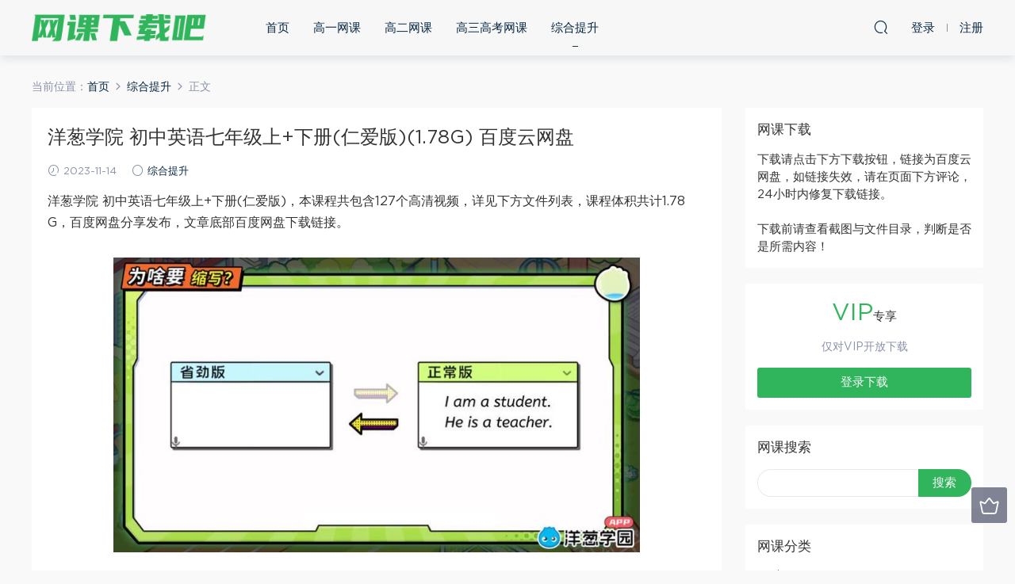

--- FILE ---
content_type: text/html; charset=UTF-8
request_url: https://www.zjfurniture.cn/8084.html
body_size: 13883
content:
<!DOCTYPE HTML>
<html itemscope="itemscope" itemtype="http://schema.org/WebPage">
<head>
<meta charset="UTF-8">
<meta http-equiv="X-UA-Compatible" content="IE=edge,chrome=1">
<meta name="viewport" content="width=device-width,minimum-scale=1.0,maximum-scale=1.0,user-scalable=no"/>
<meta name="apple-mobile-web-app-title" content="网课下载吧">
<meta http-equiv="Cache-Control" content="no-siteapp">
<title>洋葱学院 初中英语七年级上+下册(仁爱版)(1.78G) 百度云网盘 - 网课下载吧</title>
<meta name="keywords" content="七年级,初中英语,综合提升">
<meta name="description" content="洋葱学院 初中英语七年级上+下册(仁爱版)，本课程共包含127个高清视频，详见下方文件列表，课程体积共计1.78G，百度网盘分享发布，文章底部百度网盘下载链接。    文件目录：洋葱学院 初中英语七年级上+下册(仁爱版)(1.78G)   仁爱版-七年级上册 [1.24G] Unit1·Topic1 [113.06M] 1.同步词汇 [31.35M] 洋葱刷刷词 [31.35M] 七年级上第一单元词汇合辑.mp4 [31.35M] 2.">
<link rel="shortcut icon" href="">
<meta name='robots' content='max-image-preview:large' />
<link rel='dns-prefetch' href='//www.zjfurniture.cn' />
<link rel='stylesheet' id='wp-block-library-css' href='https://www.zjfurniture.cn/wp-includes/css/dist/block-library/style.min.css?ver=6.4.5' type='text/css' media='all' />
<style id='classic-theme-styles-inline-css' type='text/css'>
/*! This file is auto-generated */
.wp-block-button__link{color:#fff;background-color:#32373c;border-radius:9999px;box-shadow:none;text-decoration:none;padding:calc(.667em + 2px) calc(1.333em + 2px);font-size:1.125em}.wp-block-file__button{background:#32373c;color:#fff;text-decoration:none}
</style>
<style id='global-styles-inline-css' type='text/css'>
body{--wp--preset--color--black: #000000;--wp--preset--color--cyan-bluish-gray: #abb8c3;--wp--preset--color--white: #ffffff;--wp--preset--color--pale-pink: #f78da7;--wp--preset--color--vivid-red: #cf2e2e;--wp--preset--color--luminous-vivid-orange: #ff6900;--wp--preset--color--luminous-vivid-amber: #fcb900;--wp--preset--color--light-green-cyan: #7bdcb5;--wp--preset--color--vivid-green-cyan: #00d084;--wp--preset--color--pale-cyan-blue: #8ed1fc;--wp--preset--color--vivid-cyan-blue: #0693e3;--wp--preset--color--vivid-purple: #9b51e0;--wp--preset--gradient--vivid-cyan-blue-to-vivid-purple: linear-gradient(135deg,rgba(6,147,227,1) 0%,rgb(155,81,224) 100%);--wp--preset--gradient--light-green-cyan-to-vivid-green-cyan: linear-gradient(135deg,rgb(122,220,180) 0%,rgb(0,208,130) 100%);--wp--preset--gradient--luminous-vivid-amber-to-luminous-vivid-orange: linear-gradient(135deg,rgba(252,185,0,1) 0%,rgba(255,105,0,1) 100%);--wp--preset--gradient--luminous-vivid-orange-to-vivid-red: linear-gradient(135deg,rgba(255,105,0,1) 0%,rgb(207,46,46) 100%);--wp--preset--gradient--very-light-gray-to-cyan-bluish-gray: linear-gradient(135deg,rgb(238,238,238) 0%,rgb(169,184,195) 100%);--wp--preset--gradient--cool-to-warm-spectrum: linear-gradient(135deg,rgb(74,234,220) 0%,rgb(151,120,209) 20%,rgb(207,42,186) 40%,rgb(238,44,130) 60%,rgb(251,105,98) 80%,rgb(254,248,76) 100%);--wp--preset--gradient--blush-light-purple: linear-gradient(135deg,rgb(255,206,236) 0%,rgb(152,150,240) 100%);--wp--preset--gradient--blush-bordeaux: linear-gradient(135deg,rgb(254,205,165) 0%,rgb(254,45,45) 50%,rgb(107,0,62) 100%);--wp--preset--gradient--luminous-dusk: linear-gradient(135deg,rgb(255,203,112) 0%,rgb(199,81,192) 50%,rgb(65,88,208) 100%);--wp--preset--gradient--pale-ocean: linear-gradient(135deg,rgb(255,245,203) 0%,rgb(182,227,212) 50%,rgb(51,167,181) 100%);--wp--preset--gradient--electric-grass: linear-gradient(135deg,rgb(202,248,128) 0%,rgb(113,206,126) 100%);--wp--preset--gradient--midnight: linear-gradient(135deg,rgb(2,3,129) 0%,rgb(40,116,252) 100%);--wp--preset--font-size--small: 13px;--wp--preset--font-size--medium: 20px;--wp--preset--font-size--large: 36px;--wp--preset--font-size--x-large: 42px;--wp--preset--spacing--20: 0.44rem;--wp--preset--spacing--30: 0.67rem;--wp--preset--spacing--40: 1rem;--wp--preset--spacing--50: 1.5rem;--wp--preset--spacing--60: 2.25rem;--wp--preset--spacing--70: 3.38rem;--wp--preset--spacing--80: 5.06rem;--wp--preset--shadow--natural: 6px 6px 9px rgba(0, 0, 0, 0.2);--wp--preset--shadow--deep: 12px 12px 50px rgba(0, 0, 0, 0.4);--wp--preset--shadow--sharp: 6px 6px 0px rgba(0, 0, 0, 0.2);--wp--preset--shadow--outlined: 6px 6px 0px -3px rgba(255, 255, 255, 1), 6px 6px rgba(0, 0, 0, 1);--wp--preset--shadow--crisp: 6px 6px 0px rgba(0, 0, 0, 1);}:where(.is-layout-flex){gap: 0.5em;}:where(.is-layout-grid){gap: 0.5em;}body .is-layout-flow > .alignleft{float: left;margin-inline-start: 0;margin-inline-end: 2em;}body .is-layout-flow > .alignright{float: right;margin-inline-start: 2em;margin-inline-end: 0;}body .is-layout-flow > .aligncenter{margin-left: auto !important;margin-right: auto !important;}body .is-layout-constrained > .alignleft{float: left;margin-inline-start: 0;margin-inline-end: 2em;}body .is-layout-constrained > .alignright{float: right;margin-inline-start: 2em;margin-inline-end: 0;}body .is-layout-constrained > .aligncenter{margin-left: auto !important;margin-right: auto !important;}body .is-layout-constrained > :where(:not(.alignleft):not(.alignright):not(.alignfull)){max-width: var(--wp--style--global--content-size);margin-left: auto !important;margin-right: auto !important;}body .is-layout-constrained > .alignwide{max-width: var(--wp--style--global--wide-size);}body .is-layout-flex{display: flex;}body .is-layout-flex{flex-wrap: wrap;align-items: center;}body .is-layout-flex > *{margin: 0;}body .is-layout-grid{display: grid;}body .is-layout-grid > *{margin: 0;}:where(.wp-block-columns.is-layout-flex){gap: 2em;}:where(.wp-block-columns.is-layout-grid){gap: 2em;}:where(.wp-block-post-template.is-layout-flex){gap: 1.25em;}:where(.wp-block-post-template.is-layout-grid){gap: 1.25em;}.has-black-color{color: var(--wp--preset--color--black) !important;}.has-cyan-bluish-gray-color{color: var(--wp--preset--color--cyan-bluish-gray) !important;}.has-white-color{color: var(--wp--preset--color--white) !important;}.has-pale-pink-color{color: var(--wp--preset--color--pale-pink) !important;}.has-vivid-red-color{color: var(--wp--preset--color--vivid-red) !important;}.has-luminous-vivid-orange-color{color: var(--wp--preset--color--luminous-vivid-orange) !important;}.has-luminous-vivid-amber-color{color: var(--wp--preset--color--luminous-vivid-amber) !important;}.has-light-green-cyan-color{color: var(--wp--preset--color--light-green-cyan) !important;}.has-vivid-green-cyan-color{color: var(--wp--preset--color--vivid-green-cyan) !important;}.has-pale-cyan-blue-color{color: var(--wp--preset--color--pale-cyan-blue) !important;}.has-vivid-cyan-blue-color{color: var(--wp--preset--color--vivid-cyan-blue) !important;}.has-vivid-purple-color{color: var(--wp--preset--color--vivid-purple) !important;}.has-black-background-color{background-color: var(--wp--preset--color--black) !important;}.has-cyan-bluish-gray-background-color{background-color: var(--wp--preset--color--cyan-bluish-gray) !important;}.has-white-background-color{background-color: var(--wp--preset--color--white) !important;}.has-pale-pink-background-color{background-color: var(--wp--preset--color--pale-pink) !important;}.has-vivid-red-background-color{background-color: var(--wp--preset--color--vivid-red) !important;}.has-luminous-vivid-orange-background-color{background-color: var(--wp--preset--color--luminous-vivid-orange) !important;}.has-luminous-vivid-amber-background-color{background-color: var(--wp--preset--color--luminous-vivid-amber) !important;}.has-light-green-cyan-background-color{background-color: var(--wp--preset--color--light-green-cyan) !important;}.has-vivid-green-cyan-background-color{background-color: var(--wp--preset--color--vivid-green-cyan) !important;}.has-pale-cyan-blue-background-color{background-color: var(--wp--preset--color--pale-cyan-blue) !important;}.has-vivid-cyan-blue-background-color{background-color: var(--wp--preset--color--vivid-cyan-blue) !important;}.has-vivid-purple-background-color{background-color: var(--wp--preset--color--vivid-purple) !important;}.has-black-border-color{border-color: var(--wp--preset--color--black) !important;}.has-cyan-bluish-gray-border-color{border-color: var(--wp--preset--color--cyan-bluish-gray) !important;}.has-white-border-color{border-color: var(--wp--preset--color--white) !important;}.has-pale-pink-border-color{border-color: var(--wp--preset--color--pale-pink) !important;}.has-vivid-red-border-color{border-color: var(--wp--preset--color--vivid-red) !important;}.has-luminous-vivid-orange-border-color{border-color: var(--wp--preset--color--luminous-vivid-orange) !important;}.has-luminous-vivid-amber-border-color{border-color: var(--wp--preset--color--luminous-vivid-amber) !important;}.has-light-green-cyan-border-color{border-color: var(--wp--preset--color--light-green-cyan) !important;}.has-vivid-green-cyan-border-color{border-color: var(--wp--preset--color--vivid-green-cyan) !important;}.has-pale-cyan-blue-border-color{border-color: var(--wp--preset--color--pale-cyan-blue) !important;}.has-vivid-cyan-blue-border-color{border-color: var(--wp--preset--color--vivid-cyan-blue) !important;}.has-vivid-purple-border-color{border-color: var(--wp--preset--color--vivid-purple) !important;}.has-vivid-cyan-blue-to-vivid-purple-gradient-background{background: var(--wp--preset--gradient--vivid-cyan-blue-to-vivid-purple) !important;}.has-light-green-cyan-to-vivid-green-cyan-gradient-background{background: var(--wp--preset--gradient--light-green-cyan-to-vivid-green-cyan) !important;}.has-luminous-vivid-amber-to-luminous-vivid-orange-gradient-background{background: var(--wp--preset--gradient--luminous-vivid-amber-to-luminous-vivid-orange) !important;}.has-luminous-vivid-orange-to-vivid-red-gradient-background{background: var(--wp--preset--gradient--luminous-vivid-orange-to-vivid-red) !important;}.has-very-light-gray-to-cyan-bluish-gray-gradient-background{background: var(--wp--preset--gradient--very-light-gray-to-cyan-bluish-gray) !important;}.has-cool-to-warm-spectrum-gradient-background{background: var(--wp--preset--gradient--cool-to-warm-spectrum) !important;}.has-blush-light-purple-gradient-background{background: var(--wp--preset--gradient--blush-light-purple) !important;}.has-blush-bordeaux-gradient-background{background: var(--wp--preset--gradient--blush-bordeaux) !important;}.has-luminous-dusk-gradient-background{background: var(--wp--preset--gradient--luminous-dusk) !important;}.has-pale-ocean-gradient-background{background: var(--wp--preset--gradient--pale-ocean) !important;}.has-electric-grass-gradient-background{background: var(--wp--preset--gradient--electric-grass) !important;}.has-midnight-gradient-background{background: var(--wp--preset--gradient--midnight) !important;}.has-small-font-size{font-size: var(--wp--preset--font-size--small) !important;}.has-medium-font-size{font-size: var(--wp--preset--font-size--medium) !important;}.has-large-font-size{font-size: var(--wp--preset--font-size--large) !important;}.has-x-large-font-size{font-size: var(--wp--preset--font-size--x-large) !important;}
.wp-block-navigation a:where(:not(.wp-element-button)){color: inherit;}
:where(.wp-block-post-template.is-layout-flex){gap: 1.25em;}:where(.wp-block-post-template.is-layout-grid){gap: 1.25em;}
:where(.wp-block-columns.is-layout-flex){gap: 2em;}:where(.wp-block-columns.is-layout-grid){gap: 2em;}
.wp-block-pullquote{font-size: 1.5em;line-height: 1.6;}
</style>
<link rel='stylesheet' id='mobantu-libs-css' href='https://www.zjfurniture.cn/wp-content/themes/d/static/css/libs.css?ver=4.3' type='text/css' media='screen' />
<link rel='stylesheet' id='mobantu-base-css' href='https://www.zjfurniture.cn/wp-content/themes/d/static/css/base.css?ver=4.3' type='text/css' media='screen' />
<link rel='stylesheet' id='modown-style-css' href='https://www.zjfurniture.cn/wp-content/themes/d/style.css?ver=4.3' type='text/css' media='screen' />
<script type="text/javascript" src="https://www.zjfurniture.cn/wp-includes/js/jquery/jquery.min.js?ver=3.7.1" id="jquery-core-js"></script>
<script type="text/javascript" src="https://www.zjfurniture.cn/wp-includes/js/jquery/jquery-migrate.min.js?ver=3.4.1" id="jquery-migrate-js"></script>
<script type="text/javascript" src="https://www.zjfurniture.cn/wp-content/themes/d/module/ckplayer/ckplayer.js?ver=6.4.5" id="ckplayer-js"></script>
<link rel="canonical" href="https://www.zjfurniture.cn/8084.html" />
<link rel='shortlink' href='https://www.zjfurniture.cn/?p=8084' />
	<script>window._ERPHPDOWN = {"uri":"https://www.zjfurniture.cn/wp-content/plugins/erphpdown", "payment": "1", "author": "mobantu"}</script>
<!--[if lt IE 9]><script src="https://www.zjfurniture.cn/wp-content/themes/d/static/js/html5.min.js"></script><![endif]-->
<script>window._MBT = {uri: 'https://www.zjfurniture.cn/wp-content/themes/d', url:'https://www.zjfurniture.cn',usr: 'https://www.zjfurniture.cn/user', roll: [], admin_ajax: 'https://www.zjfurniture.cn/wp-admin/admin-ajax.php', erphpdown: 'https://www.zjfurniture.cn/wp-content/plugins/erphpdown/', image: '0.6316'}</script>
<style>
  .btn, .cat-nav li.current-menu-item a:after, .pagination ul > .active > a,.pagination ul > .active > span, .pagination-trigger a, .erphpdown-box .down, .widget-erphpdown .down, .erphpdown-box .vip a, .comt-submit, .btn-primary, .mocat .more a, .mocat h2:after, .filter a.active, .mocat h2 i,.mocat h2:after,.pagemenu li.current_page_item a, .banner .search-form .search-btn, .comt-submit, .banner-archive,.home-blogs h2 span:after,.vip-content h2 span:after,.vip-why h2 span:after,.pagination ul > .active > a,.pagination ul > .active > span,.charge .charge-header h1 span,.widget-erphpdown .price i, #erphpdown .erphpdown-buy, #erphpdown .erphpdown-down, #erphpdown .erphp-login-must, .erphpdown-box .erphpdown-down,.erphpdown-box .erphpdown-buy,.home-blogs .more a, .tagslist li .name:hover, .tagslist li:hover .name, .vip-why .items .item span,.widget_search input[type='submit'], .tougao-item .tougao-btn,.layui-layer-btn .layui-layer-btn0, #charge-form .item .prices label.active, .widget-bottom-search button, .mocats .moli ul li:first-child > i,.mocats .moli ul li:nth-child(2) > i,.mocats .moli ul li:nth-child(3) > i, .mocat .cfilter li a.active:after, .mocat .child li a.active:after{background-color:#30b55c !important;}
   a:hover, body.home .header:not(.scrolled) .nav-main > li > a:hover, body.home .header:not(.scrolled) .nav-right > li > a:hover, .nav-main > li > a:hover, .nav-right a:hover, .nav-main .sub-menu a:hover, .nav-right .sub-menu a:hover, .banner a:hover, .cat-nav li.current-menu-item a, .grids .grid h3 a:hover, .widget-tags .items a:hover, .sign-trans a, .widget-erphpdown .custom-metas .meta a, .charge .charge-header h1,.widget-erphpdown .price span, .erphpdown-box .price span, #erphpdown .erphpdown-price,.comments-title small,.archives h3,.readers a:hover,.usermenu li.active i, .rollbar a.fullscreen.active, .mocat .cfilter li a.active, .mocat .child li a.active{color:#30b55c;}
   .erphpdown-box, .comt-submit, .btn-primary,.grids .grid .cat:after,.lists .list .cat:after,.mocat .lists .grid .cat:after,.layui-layer-btn .layui-layer-btn0, #charge-form .item .prices label.active, .article-content h3{border-color:#30b55c !important;}  .header{background: #f7f7f7}
  .nav-main > li, .nav-main > li > a, .nav-right a{color:#062743;}
    @media (max-width: 768px){
    .nav-right .nav-button a {color: #062743;}
  }
  .logo{width:220px;}@media (max-width: 1024px){.logo, .logo a {width: 180px;height: 60px;}}</style></head>
<body class="post-template-default single single-post postid-8084 single-format-standard">
<header class="header">
  <div class="container clearfix">
  	    <div class="logo"><a style="background-image:url(https://www.zjfurniture.cn/img/logo.png)" href="https://www.zjfurniture.cn/" title="网课下载吧">网课下载吧</a></div>    <ul class="nav-main">
      <li id="menu-item-340" class="menu-item menu-item-type-post_type menu-item-object-page menu-item-home menu-item-340"><a href="https://www.zjfurniture.cn/">首页</a></li>
<li id="menu-item-342" class="menu-item menu-item-type-taxonomy menu-item-object-category menu-item-342"><a href="https://www.zjfurniture.cn/gaoyi">高一网课</a></li>
<li id="menu-item-343" class="menu-item menu-item-type-taxonomy menu-item-object-category menu-item-343"><a href="https://www.zjfurniture.cn/gaoer">高二网课</a></li>
<li id="menu-item-344" class="menu-item menu-item-type-taxonomy menu-item-object-category menu-item-344"><a href="https://www.zjfurniture.cn/gaokao">高三高考网课</a></li>
<li id="menu-item-345" class="menu-item menu-item-type-taxonomy menu-item-object-category current-post-ancestor current-menu-parent current-post-parent menu-item-345"><a href="https://www.zjfurniture.cn/tisheng">综合提升</a></li>
    </ul>
    <ul class="nav-right">
                  <li class="nav-search">
        <a href="javascript:;" class="search-loader" title="搜索"><i class="icon icon-search"></i></a>
      </li>
            <li class="nav-login no"><a href="https://www.zjfurniture.cn/8084.html" class="signin-loader"><i class="icon icon-user"></i><span>登录</span></a><b class="nav-line"></b><a href="https://www.zjfurniture.cn/8084.html?action=register" class="signup-loader"><span>注册</span></a></li>
            <li class="nav-button"><a href="javascript:;" class="nav-loader"><i class="icon icon-menu"></i></a></li>
    </ul>
  </div>
</header>
<div class="search-wrap">
  <div class="container">
    <form action="https://www.zjfurniture.cn/" class="search-form" method="get">
      <input autocomplete="off" class="search-input" name="s" placeholder="输入关键字回车" type="text">
      <i class="icon icon-close"></i>
    </form>
  </div>
</div><div class="main">
	<div class="container">
		<div class="breadcrumbs">当前位置：<span><a href="https://www.zjfurniture.cn/" itemprop="url"><span itemprop="title">首页</span></a></span> <span class="sep"><i class="dripicons dripicons-chevron-right"></i></span> <span><a href="https://www.zjfurniture.cn/tisheng" itemprop="url"><span itemprop="title">综合提升</span></a></span> <span class="sep"><i class="dripicons dripicons-chevron-right"></i></span> <span class="current">正文</span></div>		<div class="content-wrap">
	    	<div class="content">
	    			    			    			    		<article class="single-content">
		    		<header class="article-header">
		    			<h1 class="article-title">洋葱学院 初中英语七年级上+下册(仁爱版)(1.78G) 百度云网盘</h1>
		    			<div class="article-meta">
		    				<span class="item"><i class="icon icon-time"></i> 2023-11-14</span>		    				<span class="item"><i class="icon icon-circle"></i> <a href="https://www.zjfurniture.cn/tisheng">综合提升</a></span>
		    						    						    				<span class="item"></span>
		    			</div>
		    		</header>
		    		<div class="article-content">
		    					    			<p>洋葱学院 初中英语七年级上+下册(仁爱版)，本课程共包含127个高清视频，详见下方文件列表，课程体积共计1.78G，百度网盘分享发布，文章底部百度网盘下载链接。</p>
<p style="text-align: center;"><img decoding="async" alt="洋葱学院 初中英语七年级上+下册(仁爱版)(1.78G) 百度云网盘" src="/img/0631242373484101.jpg"  /></p>
<p style="text-align: center;"><img decoding="async" alt="洋葱学院 初中英语七年级上+下册(仁爱版)(1.78G) 百度云网盘" src="/img/3961311932099863.jpg"  /></p>
<h2>文件目录：洋葱学院 初中英语七年级上+下册(仁爱版)(1.78G)</h2>
<div class="file-tree">
<p><strong>仁爱版-七年级上册 [1.24G]</strong></p>
<p style="margin-left: 40px; ">Unit1·Topic1 [113.06M]</p>
<p style="margin-left: 80px; ">1.同步词汇 [31.35M]</p>
<p style="margin-left: 120px; ">洋葱刷刷词 [31.35M]</p>
<p style="margin-left: 160px; ">七年级上第一单元词汇合辑.mp4 [31.35M]</p>
<p style="margin-left: 80px; ">2.同步语法 [81.70M]</p>
<p style="margin-left: 120px; ">1.单元重点 [64.63M]</p>
<p style="margin-left: 160px; ">be动词的缩写.ts [13.39M]</p>
<p style="margin-left: 160px; ">be动词的形式（区分人称）.ts [13.96M]</p>
<p style="margin-left: 160px; ">be动词引导的肯、否、一疑.ts [11.06M]</p>
<p style="margin-left: 160px; ">问候、打招呼.ts [10.79M]</p>
<p style="margin-left: 160px; ">英语句子的种类.ts [15.42M]</p>
<p style="margin-left: 120px; ">2.语法拓展 [17.07M]</p>
<p style="margin-left: 160px; ">一般现在时的一致性.ts [17.07M]</p>
<p style="margin-left: 40px; ">Unit1·Topic2 [121.91M]</p>
<p style="margin-left: 80px; ">1.同步词汇 [31.35M]</p>
<p style="margin-left: 120px; ">洋葱刷刷词 [31.35M]</p>
<p style="margin-left: 160px; ">七年级上第一单元词汇合辑.ts [31.35M]</p>
<p style="margin-left: 80px; ">2.同步语法 [90.56M]</p>
<p style="margin-left: 120px; ">语法拓展 [90.56M]</p>
<p style="margin-left: 160px; ">百以内的基数词-上.ts [19.13M]</p>
<p style="margin-left: 160px; ">百以内的基数词-下.ts [16.59M]</p>
<p style="margin-left: 160px; ">百以上的基数词.ts [15.14M]</p>
<p style="margin-left: 160px; ">代词的本质.ts [12.32M]</p>
<p style="margin-left: 160px; ">名词的定义和分类.ts [14.72M]</p>
<p style="margin-left: 160px; ">人称代词的角色一致-上.ts [12.66M]</p>
<p style="margin-left: 40px; ">Unit1·Topic3 [149.64M]</p>
<p style="margin-left: 80px; ">1.同步词汇 [31.35M]</p>
<p style="margin-left: 120px; ">洋葱刷刷词 [31.35M]</p>
<p style="margin-left: 160px; ">七年级上第一单元词汇合辑.ts [31.35M]</p>
<p style="margin-left: 80px; ">2.同步语法 [118.29M]</p>
<p style="margin-left: 120px; ">单元重点 [34.10M]</p>
<p style="margin-left: 160px; ">基数词-百以内的表达法.ts [12.81M]</p>
<p style="margin-left: 160px; ">可数名词变复数（长视频）.ts [21.29M]</p>
<p style="margin-left: 120px; ">语法拓展 [84.19M]</p>
<p style="margin-left: 160px; ">泛指的表示.ts [12.65M]</p>
<p style="margin-left: 160px; ">人称代词的角色一致(上).mp4 [10.88M]</p>
<p style="margin-left: 160px; ">人称代词的角色一致-下.ts [4.74M]</p>
<p style="margin-left: 160px; ">特指的本质.ts [10.17M]</p>
<p style="margin-left: 160px; ">特指的应用-上.ts [12.93M]</p>
<p style="margin-left: 160px; ">特指的应用-下.ts [13.30M]</p>
<p style="margin-left: 160px; ">用a还是an.ts [19.51M]</p>
<p style="margin-left: 40px; ">Unit2·Topic1 [119.14M]</p>
<p style="margin-left: 80px; ">1.同步词汇 [20.92M]</p>
<p style="margin-left: 120px; ">洋葱刷刷词 [20.92M]</p>
<p style="margin-left: 160px; ">七年级上第二单元T1词汇合辑1.ts [6.15M]</p>
<p style="margin-left: 160px; ">七年级上第二单元T1词汇合辑2.ts [3.75M]</p>
<p style="margin-left: 160px; ">七年级上第二单元T1词汇合辑3.ts [3.42M]</p>
<p style="margin-left: 160px; ">七年级上第二单元T1词汇合辑4.ts [7.60M]</p>
<p style="margin-left: 80px; ">2.同步语法 [98.22M]</p>
<p style="margin-left: 120px; ">单元重点 [18.75M]</p>
<p style="margin-left: 160px; ">实义动词have的用法.ts [18.75M]</p>
<p style="margin-left: 120px; ">语法拓展 [79.47M]</p>
<p style="margin-left: 160px; ">迭代副词修饰形容词.ts [13.36M]</p>
<p style="margin-left: 160px; ">定义及分类.ts [15.34M]</p>
<p style="margin-left: 160px; ">形容词的定义.ts [17.56M]</p>
<p style="margin-left: 160px; ">形容词和副词的修饰关系.ts [17.55M]</p>
<p style="margin-left: 160px; ">用助动词构造否定句和疑问句.ts [15.66M]</p>
<p style="margin-left: 40px; ">Unit2·Topic2 [88.51M]</p>
<p style="margin-left: 80px; ">1.同步词汇 [22.85M]</p>
<p style="margin-left: 120px; ">洋葱刷刷词 [22.85M]</p>
<p style="margin-left: 160px; ">七年级上第二单元T2词汇合辑1.ts [5.07M]</p>
<p style="margin-left: 160px; ">七年级上第二单元T2词汇合辑2.ts [7.06M]</p>
<p style="margin-left: 160px; ">七年级上第二单元T2词汇合辑3.ts [7.09M]</p>
<p style="margin-left: 160px; ">七年级上第二单元T2词汇合辑4.ts [3.63M]</p>
<p style="margin-left: 80px; ">2.同步语法 [65.67M]</p>
<p style="margin-left: 120px; ">单元重点 [21.54M]</p>
<p style="margin-left: 160px; ">《what引导的特殊疑问句》.mp4 [21.54M]</p>
<p style="margin-left: 120px; ">语法拓展 [44.13M]</p>
<p style="margin-left: 160px; ">带连字符的复合数词.ts [15.29M]</p>
<p style="margin-left: 160px; ">分数的表示.ts [15.83M]</p>
<p style="margin-left: 160px; ">序数词.ts [13.01M]</p>
<p style="margin-left: 40px; ">Unit2·Topic3 [118.27M]</p>
<p style="margin-left: 80px; ">1.同步词汇 [12.15M]</p>
<p style="margin-left: 120px; ">洋葱刷刷词 [12.15M]</p>
<p style="margin-left: 160px; ">七年级上第二单元T3词汇合辑1.ts [5.51M]</p>
<p style="margin-left: 160px; ">七年级上第二单元T3词汇合辑2.ts [3.13M]</p>
<p style="margin-left: 160px; ">七年级上第二单元T3词汇合辑3.ts [3.51M]</p>
<p style="margin-left: 80px; ">2.同步语法 [106.12M]</p>
<p style="margin-left: 120px; ">单元重点 [65.14M]</p>
<p style="margin-left: 160px; ">名词所有格的基本用法.ts [23.85M]</p>
<p style="margin-left: 160px; ">名词所有格的特殊用法.ts [28.30M]</p>
<p style="margin-left: 160px; ">形容词性和名词性物主代词.ts [12.99M]</p>
<p style="margin-left: 120px; ">语法拓展 [40.98M]</p>
<p style="margin-left: 160px; ">两种物主代词.ts [14.80M]</p>
<p style="margin-left: 160px; ">属格的定义.ts [11.95M]</p>
<p style="margin-left: 160px; ">双重属格.ts [14.22M]</p>
<p style="margin-left: 40px; ">Unit3·Topic1 [165.09M]</p>
<p style="margin-left: 80px; ">1 同步词汇 [26.86M]</p>
<p style="margin-left: 120px; ">洋葱刷刷词 [26.86M]</p>
<p style="margin-left: 160px; ">七上第三单元T1词汇合辑1.ts [13.98M]</p>
<p style="margin-left: 160px; ">七上第三单元T1词汇合辑2.ts [12.88M]</p>
<p style="margin-left: 80px; ">2 同步语法 [138.23M]</p>
<p style="margin-left: 120px; ">单元重点 [13.80M]</p>
<p style="margin-left: 160px; ">人称代词主格和宾格.ts [13.80M]</p>
<p style="margin-left: 120px; ">语法拓展 [124.43M]</p>
<p style="margin-left: 160px; ">代替刚提过的东西-上.ts [10.18M]</p>
<p style="margin-left: 160px; ">代替刚提过的东西-下.ts [14.76M]</p>
<p style="margin-left: 160px; ">单数vs复数.ts [9.82M]</p>
<p style="margin-left: 160px; ">规则的复数变形-上.ts [20.08M]</p>
<p style="margin-left: 160px; ">规则的复数变形-下.ts [11.65M]</p>
<p style="margin-left: 160px; ">规则的复数变形-中.ts [14.79M]</p>
<p style="margin-left: 160px; ">可数vs不可数.ts [19.47M]</p>
<p style="margin-left: 160px; ">人称代词的角色一致(下).mp4 [4.03M]</p>
<p style="margin-left: 160px; ">三单为啥这么变.ts [19.64M]</p>
<p style="margin-left: 40px; ">Unit3·Topic2 [122.54M]</p>
<p style="margin-left: 80px; ">同步语法 [122.54M]</p>
<p style="margin-left: 120px; ">单元重点 [21.33M]</p>
<p style="margin-left: 160px; ">《特殊疑问句总复习》.mp4 [21.33M]</p>
<p style="margin-left: 120px; ">语法拓展 [101.21M]</p>
<p style="margin-left: 160px; ">不规则的复数变形.ts [13.94M]</p>
<p style="margin-left: 160px; ">单复数的疑难杂症.ts [15.85M]</p>
<p style="margin-left: 160px; ">动词的否定形式.ts [13.72M]</p>
<p style="margin-left: 160px; ">否定形式易错点.ts [9.51M]</p>
<p style="margin-left: 160px; ">构造一般疑问句-上.ts [10.55M]</p>
<p style="margin-left: 160px; ">构造一般疑问句-下.ts [16.08M]</p>
<p style="margin-left: 160px; ">构造一般疑问句-中.ts [9.03M]</p>
<p style="margin-left: 160px; ">一般疑问句的回答.ts [12.54M]</p>
<p style="margin-left: 40px; ">Unit3·Topic3 [62.54M]</p>
<p style="margin-left: 80px; ">同步语法 [62.54M]</p>
<p style="margin-left: 120px; ">语法拓展 [62.54M]</p>
<p style="margin-left: 160px; ">对名词表语提问的特殊疑问句.ts [13.95M]</p>
<p style="margin-left: 160px; ">对主语和宾语提问.ts [19.53M]</p>
<p style="margin-left: 160px; ">疑问句背后到底跟什么.ts [19.02M]</p>
<p style="margin-left: 160px; ">疑问句背后的句法核心.ts [10.05M]</p>
<p style="margin-left: 40px; ">Unit4·Topic1 [57.51M]</p>
<p style="margin-left: 80px; ">同步语法 [57.51M]</p>
<p style="margin-left: 120px; ">语法拓展 [57.51M]</p>
<p style="margin-left: 160px; ">some vs any.ts [14.47M]</p>
<p style="margin-left: 160px; ">数词：百以内的基数词（上）.mp4 [16.21M]</p>
<p style="margin-left: 160px; ">数词：百以内的基数词（下）.mp4 [13.97M]</p>
<p style="margin-left: 160px; ">数词：百以上的基数词.mp4 [12.85M]</p>
<p style="margin-left: 40px; ">Unit4·Topic2 [90.01M]</p>
<p style="margin-left: 80px; ">同步语法 [90.01M]</p>
<p style="margin-left: 120px; ">单元重点 [16.51M]</p>
<p style="margin-left: 160px; ">实义动词like的用法.ts [16.51M]</p>
<p style="margin-left: 120px; ">语法拓展 [73.50M]</p>
<p style="margin-left: 160px; ">反义疑问句 各式各样的前否后肯.ts [12.48M]</p>
<p style="margin-left: 160px; ">反义疑问句 情态动词的对应-上.ts [13.20M]</p>
<p style="margin-left: 160px; ">反义疑问句 情态动词的对应-下.ts [11.66M]</p>
<p style="margin-left: 160px; ">反义疑问句 主语的对应.ts [17.92M]</p>
<p style="margin-left: 160px; ">反义疑问句的功能和形式.ts [18.24M]</p>
<p style="margin-left: 40px; ">Unit4·Topic3 [59.04M]</p>
<p style="margin-left: 80px; ">同步语法 [59.04M]</p>
<p style="margin-left: 120px; ">语法拓展 [59.04M]</p>
<p style="margin-left: 160px; ">反义疑问句 复合句和反义疑问句-上.ts [15.68M]</p>
<p style="margin-left: 160px; ">反义疑问句 复合句和反义疑问句-下.ts [16.37M]</p>
<p style="margin-left: 160px; ">介词表时间.ts [15.17M]</p>
<p style="margin-left: 160px; ">介词表时间段.ts [11.83M]</p>
<p><strong>仁爱版-七年级下册 [559.02M]</strong></p>
<p style="margin-left: 40px; ">Unit5·Topic1 [40.22M]</p>
<p style="margin-left: 80px; ">同步语法 [40.22M]</p>
<p style="margin-left: 120px; ">单元重点 [27.14M]</p>
<p style="margin-left: 160px; ">how long-often-soon引导的特殊疑问句.ts [15.62M]</p>
<p style="margin-left: 160px; ">频度副词.ts [11.53M]</p>
<p style="margin-left: 120px; ">语法拓展 [13.08M]</p>
<p style="margin-left: 160px; ">介词表出行方式.ts [13.08M]</p>
<p style="margin-left: 40px; ">Unit5·Topic2 [33.31M]</p>
<p style="margin-left: 80px; ">同步语法 [33.31M]</p>
<p style="margin-left: 120px; ">语法拓展 [33.31M]</p>
<p style="margin-left: 160px; ">构造现在进行时态.ts [14.64M]</p>
<p style="margin-left: 160px; ">现在进行时态.ts [18.67M]</p>
<p style="margin-left: 40px; ">Unit5·Topic3 [23.21M]</p>
<p style="margin-left: 80px; ">同步语法 [23.21M]</p>
<p style="margin-left: 120px; ">语法拓展 [23.21M]</p>
<p style="margin-left: 160px; ">不能用进行时态的动词.ts [11.26M]</p>
<p style="margin-left: 160px; ">瞬间动词借进行表将来.ts [11.95M]</p>
<p style="margin-left: 40px; ">Unit6·Topic1 [64.97M]</p>
<p style="margin-left: 80px; ">同步语法 [64.97M]</p>
<p style="margin-left: 120px; ">语法拓展 [64.97M]</p>
<p style="margin-left: 160px; ">of的易错点.ts [12.52M]</p>
<p style="margin-left: 160px; ">介词表地点.ts [22.69M]</p>
<p style="margin-left: 160px; ">介词表相对位置-上.ts [12.00M]</p>
<p style="margin-left: 160px; ">介词表相对位置-中.ts [17.76M]</p>
<p style="margin-left: 40px; ">Unit6·Topic2 [15.46M]</p>
<p style="margin-left: 80px; ">同步语法 [15.46M]</p>
<p style="margin-left: 120px; ">语法拓展 [15.46M]</p>
<p style="margin-left: 160px; ">There be的秘密.ts [15.46M]</p>
<p style="margin-left: 40px; ">Unit6·Topic3 [83.55M]</p>
<p style="margin-left: 80px; ">同步语法 [83.55M]</p>
<p style="margin-left: 120px; ">单元重点 [19.26M]</p>
<p style="margin-left: 160px; ">常见方位介词.ts [19.26M]</p>
<p style="margin-left: 120px; ">语法拓展 [64.29M]</p>
<p style="margin-left: 160px; ">介词表相对位置-下.ts [13.27M]</p>
<p style="margin-left: 160px; ">介词表移动方向.ts [22.42M]</p>
<p style="margin-left: 160px; ">祈使句的结构特点.ts [15.81M]</p>
<p style="margin-left: 160px; ">祈使句的重点.ts [12.79M]</p>
<p style="margin-left: 40px; ">Unit7·Topic1 [93.66M]</p>
<p style="margin-left: 80px; ">同步语法 [93.66M]</p>
<p style="margin-left: 120px; ">单元重点 [12.26M]</p>
<p style="margin-left: 160px; ">认识数词-基数词和序数词.ts [12.26M]</p>
<p style="margin-left: 120px; ">语法拓展 [81.40M]</p>
<p style="margin-left: 160px; ">构造一般过去时态.ts [18.13M]</p>
<p style="margin-left: 160px; ">数词：带连字符的复合数词.mp4 [12.99M]</p>
<p style="margin-left: 160px; ">数词：分数的表示.mp4 [13.47M]</p>
<p style="margin-left: 160px; ">序数词.mp4 [10.96M]</p>
<p style="margin-left: 160px; ">一般过去时：上下文语境.ts [9.24M]</p>
<p style="margin-left: 160px; ">一般过去时的一致性.ts [16.60M]</p>
<p style="margin-left: 40px; ">Unit7·Topic2 [13.51M]</p>
<p style="margin-left: 80px; ">同步语法 [13.51M]</p>
<p style="margin-left: 120px; ">语法拓展 [13.51M]</p>
<p style="margin-left: 160px; ">情态助动词-表能力.ts [13.51M]</p>
<p style="margin-left: 40px; ">Unit7·Topic3 [88.19M]</p>
<p style="margin-left: 80px; ">同步语法 [88.19M]</p>
<p style="margin-left: 120px; ">单元重点 [14.52M]</p>
<p style="margin-left: 160px; ">一般过去时的变化规则.ts [14.52M]</p>
<p style="margin-left: 120px; ">语法拓展 [73.67M]</p>
<p style="margin-left: 160px; ">不规则过去式的三大规则.ts [16.99M]</p>
<p style="margin-left: 160px; ">不规则过去式中有规则.ts [14.35M]</p>
<p style="margin-left: 160px; ">加-d-调整的规律.ts [20.68M]</p>
<p style="margin-left: 160px; ">元音替换.ts [21.65M]</p>
<p style="margin-left: 40px; ">Unit8·Topic1 [15.35M]</p>
<p style="margin-left: 80px; ">同步语法 [15.35M]</p>
<p style="margin-left: 120px; ">语法拓展 [15.35M]</p>
<p style="margin-left: 160px; ">并列关系与and.ts [15.35M]</p>
<p style="margin-left: 40px; ">Unit8·Topic2 [63.41M]</p>
<p style="margin-left: 80px; ">同步语法 [63.41M]</p>
<p style="margin-left: 120px; ">语法拓展 [63.41M]</p>
<p style="margin-left: 160px; ">how开头的疑问词组.ts [17.78M]</p>
<p style="margin-left: 160px; ">对定语提问的特殊疑问句.ts [13.25M]</p>
<p style="margin-left: 160px; ">对形容词表语提问的特殊疑问句.ts [17.39M]</p>
<p style="margin-left: 160px; ">如何对状语提问-上.ts [14.98M]</p>
<p style="margin-left: 40px; ">Unit8·Topic3 [24.19M]</p>
<p style="margin-left: 80px; ">同步语法 [24.19M]</p>
<p style="margin-left: 120px; ">单元重点 [24.19M]</p>
<p style="margin-left: 160px; ">how long-often-soon引导的特殊疑问句.mp4 [13.89M]</p>
<p style="margin-left: 160px; ">频度副词.mp4 [10.30M]</p>
</div>
<h2>网盘下载：</h2>
<p>如下载链接失效，请在页面下方评论，24小时内修复下载链接。</p>
<div class="erphpdown" id="erphpdown">抱歉，此资源仅限VIP下载，请先<a href="https://www.zjfurniture.cn/login/" target="_blank" class="erphp-login-must">登录</a></div>		    					    			<style>.erphpdown-box{display:block;}</style><div class="erphpdown-box"><div class="item price"><t>下载价格：</t><span>VIP专享</span></div><div class="item vip vip-only">此资源仅对VIP开放下载</div><a href="javascript:;" class="down signin-loader">登录下载</a></div>		    			<div class="jjhelp">下载前请查看文件目录，所下载内容保证与文件目录内容一致，如有疑问请 <a href="/help" target="_blank" rel="nofollow">点击使用帮助</a></div>
		            </div>
		    		
		            <div class="article-tags"><a href="https://www.zjfurniture.cn/tag/%e4%b8%83%e5%b9%b4%e7%ba%a7" rel="tag">七年级</a><a href="https://www.zjfurniture.cn/tag/%e5%88%9d%e4%b8%ad%e8%8b%b1%e8%af%ad" rel="tag">初中英语</a></div>		            <div class="clearfix">
		            		            	<div class="article-act">
		            			            			            			            		<a href="javascript:;" class="article-zan" data-id="8084" title="赞"><i class="icon icon-zan"></i> <span>0</span></a>
		            							</div>
										<div class="article-shares"><b>分享到：</b>
				        <a href="javascript:;" data-url="https://www.zjfurniture.cn/8084.html" class="share-weixin" title="分享到微信"><i class="icon icon-weixin"></i></a><a data-share="qzone" class="share-qzone" title="分享到QQ空间"><i class="icon icon-qzone"></i></a><a data-share="weibo" class="share-tsina" title="分享到新浪微博"><i class="icon icon-weibo"></i></a><a data-share="qq" class="share-sqq" title="分享到QQ好友"><i class="icon icon-qq"></i></a><a data-share="douban" class="share-douban" title="分享到豆瓣网"><i class="icon icon-douban"></i></a>
				    </div>					</div>
	            </article>
	            	            	            <nav class="article-nav">
	                <span class="article-nav-prev">上一篇<br><a href="https://www.zjfurniture.cn/8082.html" rel="prev">5096 中考冲刺月系列之五月填报志愿与体育考试(1.05G) 百度云网盘</a></span>
	                <span class="article-nav-next">下一篇<br><a href="https://www.zjfurniture.cn/8086.html" rel="next">乐学高考 于冲 高一物理系统班(寒假)(3.34G) 百度云网盘</a></span>
	            </nav>
	            	            	            <div class="single-related"><h3 class="related-title">猜你喜欢</h3><div class="grids clearfix"><div class="post grid">
  <div class="img"><a href="https://www.zjfurniture.cn/8240.html" title="芝麻学社麻豆动漫语文一年级（下）语文动画（35课高清视频）(3.73G) 百度云网盘" target="" rel="bookmark">
    <img src="https://www.zjfurniture.cn/img/9451497415832941.jpg" class="thumb" alt="芝麻学社麻豆动漫语文一年级（下）语文动画（35课高清视频）(3.73G) 百度云网盘">
  </a></div>
  <a href="https://www.zjfurniture.cn/tisheng" class="cat">综合提升</a>  <h3 itemprop="name headline"><a itemprop="url" rel="bookmark" href="https://www.zjfurniture.cn/8240.html" title="芝麻学社麻豆动漫语文一年级（下）语文动画（35课高清视频）(3.73G) 百度云网盘" target="">芝麻学社麻豆动漫语文一年级（下）语文动画（35课高清视频）(3.73G) 百度云网盘</a></h3>
    <div class="grid-meta">
    <span class="time"><i class="icon icon-time"></i> 2023-12-04</span><span class="price"><span class="vip-tag"><i>VIP</i></span></span>  </div>
  </div><div class="post grid">
  <div class="img"><a href="https://www.zjfurniture.cn/8239.html" title="昆虫记有声阅读mp3(281.21M) 百度云网盘" target="" rel="bookmark">
    <img src="https://www.zjfurniture.cn/wp-content/themes/d/static/img/thumbnail.png" class="thumb" alt="昆虫记有声阅读mp3(281.21M) 百度云网盘">
  </a></div>
  <a href="https://www.zjfurniture.cn/tisheng" class="cat">综合提升</a>  <h3 itemprop="name headline"><a itemprop="url" rel="bookmark" href="https://www.zjfurniture.cn/8239.html" title="昆虫记有声阅读mp3(281.21M) 百度云网盘" target="">昆虫记有声阅读mp3(281.21M) 百度云网盘</a></h3>
    <div class="grid-meta">
    <span class="time"><i class="icon icon-time"></i> 2023-12-04</span><span class="price"><span class="vip-tag"><i>VIP</i></span></span>  </div>
  </div><div class="post grid">
  <div class="img"><a href="https://www.zjfurniture.cn/8237.html" title="人教部编版黄鹤八年级语文上下册必背古诗词讲解视频课程(1.94G) 百度云网盘" target="" rel="bookmark">
    <img src="https://www.zjfurniture.cn/img/5581072608302741.jpg" class="thumb" alt="人教部编版黄鹤八年级语文上下册必背古诗词讲解视频课程(1.94G) 百度云网盘">
  </a></div>
  <a href="https://www.zjfurniture.cn/tisheng" class="cat">综合提升</a>  <h3 itemprop="name headline"><a itemprop="url" rel="bookmark" href="https://www.zjfurniture.cn/8237.html" title="人教部编版黄鹤八年级语文上下册必背古诗词讲解视频课程(1.94G) 百度云网盘" target="">人教部编版黄鹤八年级语文上下册必背古诗词讲解视频课程(1.94G) 百度云网盘</a></h3>
    <div class="grid-meta">
    <span class="time"><i class="icon icon-time"></i> 2023-12-03</span><span class="price"><span class="vip-tag"><i>VIP</i></span></span>  </div>
  </div><div class="post grid">
  <div class="img"><a href="https://www.zjfurniture.cn/8235.html" title="学而思2015年秋季初一上学期语文目标满分班（沪教版）[19讲王帆(2.80G) 百度云网盘" target="" rel="bookmark">
    <img src="https://www.zjfurniture.cn/img/9181890352690471.jpg" class="thumb" alt="学而思2015年秋季初一上学期语文目标满分班（沪教版）[19讲王帆(2.80G) 百度云网盘">
  </a></div>
  <a href="https://www.zjfurniture.cn/tisheng" class="cat">综合提升</a>  <h3 itemprop="name headline"><a itemprop="url" rel="bookmark" href="https://www.zjfurniture.cn/8235.html" title="学而思2015年秋季初一上学期语文目标满分班（沪教版）[19讲王帆(2.80G) 百度云网盘" target="">学而思2015年秋季初一上学期语文目标满分班（沪教版）[19讲王帆(2.80G) 百度云网盘</a></h3>
    <div class="grid-meta">
    <span class="time"><i class="icon icon-time"></i> 2023-12-03</span><span class="price"><span class="vip-tag"><i>VIP</i></span></span>  </div>
  </div><div class="post grid">
  <div class="img"><a href="https://www.zjfurniture.cn/8231.html" title="新东方乐学东方2022春季初中语文专项班（文言文）（完结）（4.29G高清视频）(4.29G) 百度云网盘" target="" rel="bookmark">
    <img src="https://www.zjfurniture.cn/img/5529129352878761.jpg" class="thumb" alt="新东方乐学东方2022春季初中语文专项班（文言文）（完结）（4.29G高清视频）(4.29G) 百度云网盘">
  </a></div>
  <a href="https://www.zjfurniture.cn/tisheng" class="cat">综合提升</a>  <h3 itemprop="name headline"><a itemprop="url" rel="bookmark" href="https://www.zjfurniture.cn/8231.html" title="新东方乐学东方2022春季初中语文专项班（文言文）（完结）（4.29G高清视频）(4.29G) 百度云网盘" target="">新东方乐学东方2022春季初中语文专项班（文言文）（完结）（4.29G高清视频）(4.29G) 百度云网盘</a></h3>
    <div class="grid-meta">
    <span class="time"><i class="icon icon-time"></i> 2023-12-02</span><span class="price"><span class="vip-tag"><i>VIP</i></span></span>  </div>
  </div><div class="post grid">
  <div class="img"><a href="https://www.zjfurniture.cn/8229.html" title="初中物理八年级上+下册(苏科版) 洋葱学院(6.06G) 百度云网盘" target="" rel="bookmark">
    <img src="https://www.zjfurniture.cn/img/5650362440020121.jpg" class="thumb" alt="初中物理八年级上+下册(苏科版) 洋葱学院(6.06G) 百度云网盘">
  </a></div>
  <a href="https://www.zjfurniture.cn/tisheng" class="cat">综合提升</a>  <h3 itemprop="name headline"><a itemprop="url" rel="bookmark" href="https://www.zjfurniture.cn/8229.html" title="初中物理八年级上+下册(苏科版) 洋葱学院(6.06G) 百度云网盘" target="">初中物理八年级上+下册(苏科版) 洋葱学院(6.06G) 百度云网盘</a></h3>
    <div class="grid-meta">
    <span class="time"><i class="icon icon-time"></i> 2023-12-02</span><span class="price"><span class="vip-tag"><i>VIP</i></span></span>  </div>
  </div></div></div>	            <div class="single-comment">
	<h3 class="comments-title" id="comments">
		评论<small>0</small>
	</h3>
	<div id="respond" class="comments-respond no_webshot">
				
		<form action="https://www.zjfurniture.cn/wp-comments-post.php" method="post" id="commentform">
			<div class="comt">
				<div class="comt-title">
					<img src="https://www.zjfurniture.cn/wp-content/themes/d/static/img/avatar.png" class="avatar avatar-50 photo" width="50" height="50" />					<p><a id="cancel-comment-reply-link" href="javascript:;">取消</a></p>
				</div>
				<div class="comt-box">
					<textarea placeholder="" class="comt-area" name="comment" id="comment" cols="100%" rows="3" tabindex="1" onkeydown="if(event.ctrlKey&amp;&amp;event.keyCode==13){document.getElementById('submit').click();return false};"></textarea>
				</div>
				<div class="comt-ctrl">
					<a class="comt-add-btn" href="javascript:;" id="addsmile"><i class="icon icon-smile"></i></a>
					<div class="smile"> <div class="clearfix"> <a href="javascript:grin(':razz:')"><img src="https://www.zjfurniture.cn/wp-content/themes/d/static/img/smilies/razz.png" alt="" class="d-block"></a><a href="javascript:grin(':evil:')"><img src="https://www.zjfurniture.cn/wp-content/themes/d/static/img/smilies/evil.png" alt="" class="d-block"></a><a href="javascript:grin(':exclaim:')"><img src="https://www.zjfurniture.cn/wp-content/themes/d/static/img/smilies/exclaim.png" alt="" class="d-block"></a><a href="javascript:grin(':smile:')"><img src="https://www.zjfurniture.cn/wp-content/themes/d/static/img/smilies/smile.png" alt="" class="d-block"></a><a href="javascript:grin(':redface:')"><img src="https://www.zjfurniture.cn/wp-content/themes/d/static/img/smilies/redface.png" alt="" class="d-block"></a><a href="javascript:grin(':biggrin:')"><img src="https://www.zjfurniture.cn/wp-content/themes/d/static/img/smilies/biggrin.png" alt="" class="d-block"></a><a href="javascript:grin(':eek:')"><img src="https://www.zjfurniture.cn/wp-content/themes/d/static/img/smilies/eek.png" alt="" class="d-block"></a><a href="javascript:grin(':confused:')"><img src="https://www.zjfurniture.cn/wp-content/themes/d/static/img/smilies/confused.png" alt="" class="d-block"></a><a href="javascript:grin(':idea:')"><img src="https://www.zjfurniture.cn/wp-content/themes/d/static/img/smilies/idea.png" alt="" class="d-block"></a><a href="javascript:grin(':lol:')"><img src="https://www.zjfurniture.cn/wp-content/themes/d/static/img/smilies/lol.png" alt="" class="d-block"></a><a href="javascript:grin(':mad:')"><img src="https://www.zjfurniture.cn/wp-content/themes/d/static/img/smilies/mad.png" alt="" class="d-block"></a><a href="javascript:grin(':twisted:')"><img src="https://www.zjfurniture.cn/wp-content/themes/d/static/img/smilies/twisted.png" alt="" class="d-block"></a><a href="javascript:grin(':rolleyes:')"><img src="https://www.zjfurniture.cn/wp-content/themes/d/static/img/smilies/rolleyes.png" alt="" class="d-block"></a><a href="javascript:grin(':wink:')"><img src="https://www.zjfurniture.cn/wp-content/themes/d/static/img/smilies/wink.png" alt="" class="d-block"></a><a href="javascript:grin(':cool:')"><img src="https://www.zjfurniture.cn/wp-content/themes/d/static/img/smilies/cool.png" alt="" class="d-block"></a><a href="javascript:grin(':arrow:')"><img src="https://www.zjfurniture.cn/wp-content/themes/d/static/img/smilies/arrow.png" alt="" class="d-block"></a><a href="javascript:grin(':neutral:')"><img src="https://www.zjfurniture.cn/wp-content/themes/d/static/img/smilies/neutral.png" alt="" class="d-block"></a><a href="javascript:grin(':cry:')"><img src="https://www.zjfurniture.cn/wp-content/themes/d/static/img/smilies/cry.png" alt="" class="d-block"></a><a href="javascript:grin(':mrgreen:')"><img src="https://www.zjfurniture.cn/wp-content/themes/d/static/img/smilies/mrgreen.png" alt="" class="d-block"></a><a href="javascript:grin(':drooling:')"><img src="https://www.zjfurniture.cn/wp-content/themes/d/static/img/smilies/drooling.png" alt="" class="d-block"></a><a href="javascript:grin(':persevering:')"><img src="https://www.zjfurniture.cn/wp-content/themes/d/static/img/smilies/persevering.png" alt="" class="d-block"></a> </div> </div>
					<div class="comt-tips"><input type='hidden' name='comment_post_ID' value='8084' id='comment_post_ID' />
<input type='hidden' name='comment_parent' id='comment_parent' value='0' />
<p style="display: none;"><input type="hidden" id="akismet_comment_nonce" name="akismet_comment_nonce" value="d94725425a" /></p><p style="display: none;"><input type="hidden" id="ak_js" name="ak_js" value="184"/></p></div>
					<button class="comt-submit" type="submit" name="submit" id="submit" tabindex="5">提交评论</button>
				</div>

															<div class="comt-comterinfo" id="comment-author-info" >
							<ul>
								<li><input class="ipt" type="text" name="author" id="author" value="" tabindex="2" placeholder="昵称">昵称 (必填)</li>
								<li><input class="ipt" type="text" name="email" id="email" value="" tabindex="3" placeholder="邮箱">邮箱 (必填)</li>
								<li><input class="ipt" type="text" name="url" id="url" value="" tabindex="4" placeholder="网址">网址</li>
							</ul>
						</div>
												</div>

		</form>
			</div>
	</div>



	            	    	</div>
	    </div>
		<aside class="sidebar">
	<div class="theiaStickySidebar">
	<div class="widget_text widget widget_custom_html"><h3>网课下载</h3><div class="textwidget custom-html-widget">下载请点击下方下载按钮，链接为百度云网盘，如链接失效，请在页面下方评论，24小时内修复下载链接。
<br/><br/>
下载前请查看截图与文件目录，判断是否是所需内容！</div></div><div class="widget widget-erphpdown"><div class="item price"><span>VIP</span>专享</div><div class="item vip vip-only">仅对VIP开放下载</div><a href="javascript:;" class="down signin-loader">登录下载</a></div>
	<div class="widget widget_search"><h3>网课搜索</h3><form role="search" method="get" id="searchform" class="searchform" action="https://www.zjfurniture.cn/">
				<div>
					<label class="screen-reader-text" for="s">搜索：</label>
					<input type="text" value="" name="s" id="s" />
					<input type="submit" id="searchsubmit" value="搜索" />
				</div>
			</form></div><div class="widget widget_categories"><h3>网课分类</h3>
			<ul>
					<li class="cat-item cat-item-40"><a href="https://www.zjfurniture.cn/gaoyi">高一网课</a>
</li>
	<li class="cat-item cat-item-41"><a href="https://www.zjfurniture.cn/gaoer">高二网课</a>
</li>
	<li class="cat-item cat-item-38"><a href="https://www.zjfurniture.cn/gaokao">高三高考网课</a>
</li>
	<li class="cat-item cat-item-1"><a href="https://www.zjfurniture.cn/tisheng">综合提升</a>
</li>
			</ul>

			</div><div class="widget widget-postlist"><h3>最新文章</h3><ul class="clearfix">        <li>
          		            <h4><a href="https://www.zjfurniture.cn/9641.html" target="" title="2023高三作业帮数学刘天麒A班二轮春季班(1.90G) 百度云网盘">2023高三作业帮数学刘天麒A班二轮春季班(1.90G) 百度云网盘</a></h4>
          <p class="meta">
          	<span class="time">2024-03-10</span>          	          	<span class="price"><i class="icon icon-vip-card"></i></span>          </p>
                  </li>
		        <li>
          		            <h4><a href="https://www.zjfurniture.cn/9637.html" target="" title="2023高二乐学数学王嘉庆寒假班(2.16G) 百度云网盘">2023高二乐学数学王嘉庆寒假班(2.16G) 百度云网盘</a></h4>
          <p class="meta">
          	<span class="time">2024-03-10</span>          	          	<span class="price"><i class="icon icon-vip-card"></i></span>          </p>
                  </li>
		        <li>
          		            <h4><a href="https://www.zjfurniture.cn/9635.html" target="" title="2023高二作业帮政治周峤矞寒假班(3.87G) 百度云网盘">2023高二作业帮政治周峤矞寒假班(3.87G) 百度云网盘</a></h4>
          <p class="meta">
          	<span class="time">2024-03-10</span>          	          	<span class="price"><i class="icon icon-vip-card"></i></span>          </p>
                  </li>
		        <li>
          		            <h4><a href="https://www.zjfurniture.cn/9633.html" target="" title="2023高三B站黄夫人高考物理寒春二轮复习(40.97G) 百度云网盘">2023高三B站黄夫人高考物理寒春二轮复习(40.97G) 百度云网盘</a></h4>
          <p class="meta">
          	<span class="time">2024-03-10</span>          	          	<span class="price"><i class="icon icon-vip-card"></i></span>          </p>
                  </li>
		        <li>
          		            <h4><a href="https://www.zjfurniture.cn/9631.html" target="" title="2023高三作业帮英语李播恩【一轮出击】三大从句综合练习(205.07M) 百度云网盘">2023高三作业帮英语李播恩【一轮出击】三大从句综合练习(205.07M) 百度云网盘</a></h4>
          <p class="meta">
          	<span class="time">2024-03-10</span>          	          	<span class="price"><i class="icon icon-vip-card"></i></span>          </p>
                  </li>
		        <li>
          		            <h4><a href="https://www.zjfurniture.cn/9627.html" target="" title="2023高一作业帮语文陈晨寒假班(9.94G) 百度云网盘">2023高一作业帮语文陈晨寒假班(9.94G) 百度云网盘</a></h4>
          <p class="meta">
          	<span class="time">2024-03-09</span>          	          	<span class="price"><i class="icon icon-vip-card"></i></span>          </p>
                  </li>
		        <li>
          		            <h4><a href="https://www.zjfurniture.cn/9625.html" target="" title="2023高二作业帮政治秦琳春季班(1.61G) 百度云网盘">2023高二作业帮政治秦琳春季班(1.61G) 百度云网盘</a></h4>
          <p class="meta">
          	<span class="time">2024-03-09</span>          	          	<span class="price"><i class="icon icon-vip-card"></i></span>          </p>
                  </li>
		        <li>
          		            <h4><a href="https://www.zjfurniture.cn/9623.html" target="" title="2023张宇高中函数专题班（专题课）(1.42G) 百度云网盘">2023张宇高中函数专题班（专题课）(1.42G) 百度云网盘</a></h4>
          <p class="meta">
          	<span class="time">2024-03-09</span>          	          	<span class="price"><i class="icon icon-vip-card"></i></span>          </p>
                  </li>
		</ul></div><div class="widget widget-tags"><h3>热门标签</h3><div class="items"><a href="https://www.zjfurniture.cn/tag/%e9%ab%98%e9%80%94">高途</a><a href="https://www.zjfurniture.cn/tag/%e5%ad%a6%e8%80%8c%e6%80%9d">学而思</a><a href="https://www.zjfurniture.cn/tag/%e7%8e%8b%e5%b8%86">王帆</a><a href="https://www.zjfurniture.cn/tag/%e4%b9%90%e5%ad%a6">乐学</a><a href="https://www.zjfurniture.cn/tag/%e8%af%ad%e6%96%87">语文</a><a href="https://www.zjfurniture.cn/tag/%e6%98%a5%e5%ad%a3%e7%8f%ad">春季班</a><a href="https://www.zjfurniture.cn/tag/%e5%8c%85%e5%90%9b%e6%88%90">包君成</a><a href="https://www.zjfurniture.cn/tag/%e5%ad%a6%e4%b9%a0%e7%bd%91">学习网</a><a href="https://www.zjfurniture.cn/tag/%e5%91%a8%e5%b8%85">周帅</a><a href="https://www.zjfurniture.cn/tag/%e8%b5%b5%e7%a4%bc%e6%98%be">赵礼显</a><a href="https://www.zjfurniture.cn/tag/%e4%b8%83%e5%b9%b4%e7%ba%a7">七年级</a><a href="https://www.zjfurniture.cn/tag/%e9%98%85%e8%af%bb%e5%86%99%e4%bd%9c">阅读写作</a><a href="https://www.zjfurniture.cn/tag/%e7%bd%91%e6%a0%a1">网校</a><a href="https://www.zjfurniture.cn/tag/%e5%88%9d%e4%b8%ad%e8%af%ad%e6%96%87">初中语文</a><a href="https://www.zjfurniture.cn/tag/%e5%88%98%e5%8b%96%e9%9b%af">刘勖雯</a><a href="https://www.zjfurniture.cn/tag/%e8%8f%81%e8%8b%b1">菁英</a><a href="https://www.zjfurniture.cn/tag/%e4%ba%ba%e6%95%99%e7%89%88">人教版</a><a href="https://www.zjfurniture.cn/tag/%e9%ab%98%e4%b8%ad%e6%95%b0%e5%ad%a6">高中数学</a><a href="https://www.zjfurniture.cn/tag/%e7%8e%8b%e5%85%88%e6%84%8f">王先意</a><a href="https://www.zjfurniture.cn/tag/%e6%95%b0%e5%ad%a6">数学</a><a href="https://www.zjfurniture.cn/tag/%e6%96%b0%e6%95%99%e6%9d%90">新教材</a><a href="https://www.zjfurniture.cn/tag/%e8%8b%b1%e8%af%ad">英语</a><a href="https://www.zjfurniture.cn/tag/%e7%89%a9%e7%90%86">物理</a><a href="https://www.zjfurniture.cn/tag/%e8%be%85%e5%af%bc">辅导</a><a href="https://www.zjfurniture.cn/tag/%e5%b0%8f%e5%8d%87%e5%88%9d">小升初</a><a href="https://www.zjfurniture.cn/tag/%e6%8a%bc%e9%a2%98">押题</a><a href="https://www.zjfurniture.cn/tag/%e7%8e%8b%e8%b5%9e">王赞</a><a href="https://www.zjfurniture.cn/tag/%e6%9c%b1%e9%9f%ac">朱韬</a><a href="https://www.zjfurniture.cn/tag/%e9%ab%98%e4%b8%80%e5%8c%96%e5%ad%a6">高一化学</a><a href="https://www.zjfurniture.cn/tag/%e5%85%ab%e5%b9%b4%e7%ba%a7">八年级</a><a href="https://www.zjfurniture.cn/tag/%e6%9a%91%e6%9c%9f%e7%8f%ad">暑期班</a><a href="https://www.zjfurniture.cn/tag/%e5%bc%a0%e9%b9%8f">张鹏</a><a href="https://www.zjfurniture.cn/tag/%e6%96%af%e7%90%b4">斯琴</a><a href="https://www.zjfurniture.cn/tag/%e5%86%b2%e5%88%ba%e7%8f%ad">冲刺班</a><a href="https://www.zjfurniture.cn/tag/%e5%be%90%e7%a3%8a">徐磊</a><a href="https://www.zjfurniture.cn/tag/%e7%b2%be%e8%ae%b2">精讲</a><a href="https://www.zjfurniture.cn/tag/%e5%90%95%e5%ad%90%e6%ad%a3">吕子正</a><a href="https://www.zjfurniture.cn/tag/%e7%bd%91%e8%af%be">网课</a><a href="https://www.zjfurniture.cn/tag/%e7%9f%a5%e8%af%86%e7%82%b9">知识点</a><a href="https://www.zjfurniture.cn/tag/%e5%b9%b4%e5%8d%a1">年卡</a><a href="https://www.zjfurniture.cn/tag/%e9%99%88%e7%84%95%e6%96%87">陈焕文</a><a href="https://www.zjfurniture.cn/tag/%e6%9e%97%e8%90%a7">林萧</a><a href="https://www.zjfurniture.cn/tag/%e5%bc%a0%e8%89%b3%e5%b9%b3">张艳平</a><a href="https://www.zjfurniture.cn/tag/%e5%af%92%e6%98%a5">寒春</a><a href="https://www.zjfurniture.cn/tag/%e9%83%91%e5%b0%91%e9%be%99">郑少龙</a><a href="https://www.zjfurniture.cn/tag/%e8%b0%ad%e6%a2%a6%e4%ba%91">谭梦云</a><a href="https://www.zjfurniture.cn/tag/%e4%b8%87%e7%8c%9b">万猛</a><a href="https://www.zjfurniture.cn/tag/%e8%b0%a2%e6%ac%a3%e7%84%b6">谢欣然</a><a href="https://www.zjfurniture.cn/tag/%e5%94%90%e6%b5%a9">唐浩</a><a href="https://www.zjfurniture.cn/tag/%e9%ab%98%e4%b8%ad%e5%8c%96%e5%ad%a6">高中化学</a></div></div><div class="widget widget-postlist"><h3>更多内容</h3><ul class="clearfix hasimg">        <li>
                    <a href="https://www.zjfurniture.cn/6797.html" title="洋葱学院小学数学三年级上+下册(浙教版)(2.61G) 百度云网盘" target="" rel="bookmark" class="img">
		    <img src="https://www.zjfurniture.cn/img/2413938039937483.jpg" class="thumb" alt="洋葱学院小学数学三年级上+下册(浙教版)(2.61G) 百度云网盘">
		  </a>
		  		            <h4><a href="https://www.zjfurniture.cn/6797.html" target="" title="洋葱学院小学数学三年级上+下册(浙教版)(2.61G) 百度云网盘">洋葱学院小学数学三年级上+下册(浙教版)(2.61G) 百度云网盘</a></h4>
          <p class="meta">
          	<span class="time">2023-06-10</span>          	          	<span class="price"><i class="icon icon-vip-card"></i></span>          </p>
                  </li>
		        <li>
                    <a href="https://www.zjfurniture.cn/2913.html" title="质心教育高中化学竞赛视频课程化学基本原理 (29.28G) 百度云网盘" target="" rel="bookmark" class="img">
		    <img src="https://www.zjfurniture.cn/img/5884955822114881.jpg" class="thumb" alt="质心教育高中化学竞赛视频课程化学基本原理 (29.28G) 百度云网盘">
		  </a>
		  		            <h4><a href="https://www.zjfurniture.cn/2913.html" target="" title="质心教育高中化学竞赛视频课程化学基本原理 (29.28G) 百度云网盘">质心教育高中化学竞赛视频课程化学基本原理 (29.28G) 百度云网盘</a></h4>
          <p class="meta">
          	<span class="time">2022-01-29</span>          	          	<span class="price"><i class="icon icon-vip-card"></i></span>          </p>
                  </li>
		        <li>
                    <a href="https://www.zjfurniture.cn/1856.html" title="初三化学鲁教版（新） (3.22G) 百度云网盘" target="" rel="bookmark" class="img">
		    <img src="https://www.zjfurniture.cn/img/3245581087092120.jpg" class="thumb" alt="初三化学鲁教版（新） (3.22G) 百度云网盘">
		  </a>
		  		            <h4><a href="https://www.zjfurniture.cn/1856.html" target="" title="初三化学鲁教版（新） (3.22G) 百度云网盘">初三化学鲁教版（新） (3.22G) 百度云网盘</a></h4>
          <p class="meta">
          	<span class="time">2021-08-21</span>          	          	<span class="price"><i class="icon icon-vip-card"></i></span>          </p>
                  </li>
		        <li>
                    <a href="https://www.zjfurniture.cn/3396.html" title="2021高三乐学物理李玮第四阶段(5.12G) 百度云网盘" target="" rel="bookmark" class="img">
		    <img src="https://www.zjfurniture.cn/img/8924717035748243.jpg" class="thumb" alt="2021高三乐学物理李玮第四阶段(5.12G) 百度云网盘">
		  </a>
		  		            <h4><a href="https://www.zjfurniture.cn/3396.html" target="" title="2021高三乐学物理李玮第四阶段(5.12G) 百度云网盘">2021高三乐学物理李玮第四阶段(5.12G) 百度云网盘</a></h4>
          <p class="meta">
          	<span class="time">2022-07-24</span>          	          	<span class="price"><i class="icon icon-vip-card"></i></span>          </p>
                  </li>
		        <li>
                    <a href="https://www.zjfurniture.cn/2013.html" title="2019暑八年级升九年级语文目标班 (2.94G) 百度云网盘" target="" rel="bookmark" class="img">
		    <img src="https://www.zjfurniture.cn/img/2147334693650830.jpg" class="thumb" alt="2019暑八年级升九年级语文目标班 (2.94G) 百度云网盘">
		  </a>
		  		            <h4><a href="https://www.zjfurniture.cn/2013.html" target="" title="2019暑八年级升九年级语文目标班 (2.94G) 百度云网盘">2019暑八年级升九年级语文目标班 (2.94G) 百度云网盘</a></h4>
          <p class="meta">
          	<span class="time">2021-09-23</span>          	          	<span class="price"><i class="icon icon-vip-card"></i></span>          </p>
                  </li>
		        <li>
                    <a href="https://www.zjfurniture.cn/1743.html" title="王赞2021高考英语秋季班 (12.17G) 百度云网盘" target="" rel="bookmark" class="img">
		    <img src="https://www.zjfurniture.cn/img/8713189784955810.jpg" class="thumb" alt="王赞2021高考英语秋季班 (12.17G) 百度云网盘">
		  </a>
		  		            <h4><a href="https://www.zjfurniture.cn/1743.html" target="" title="王赞2021高考英语秋季班 (12.17G) 百度云网盘">王赞2021高考英语秋季班 (12.17G) 百度云网盘</a></h4>
          <p class="meta">
          	<span class="time">2021-07-11</span>          	          	<span class="price"><i class="icon icon-vip-card"></i></span>          </p>
                  </li>
		        <li>
                    <a href="https://www.zjfurniture.cn/5468.html" title="简单学习网高一语文(7.25G) 百度云网盘" target="" rel="bookmark" class="img">
		    <img src="https://www.zjfurniture.cn/img/2182484225745121.jpg" class="thumb" alt="简单学习网高一语文(7.25G) 百度云网盘">
		  </a>
		  		            <h4><a href="https://www.zjfurniture.cn/5468.html" target="" title="简单学习网高一语文(7.25G) 百度云网盘">简单学习网高一语文(7.25G) 百度云网盘</a></h4>
          <p class="meta">
          	<span class="time">2023-01-31</span>          	          	<span class="price"><i class="icon icon-vip-card"></i></span>          </p>
                  </li>
		        <li>
                    <a href="https://www.zjfurniture.cn/5661.html" title="2022作业帮高三语文刘聪二轮寒假班（尖端）(3.21G) 百度云网盘" target="" rel="bookmark" class="img">
		    <img src="https://www.zjfurniture.cn/img/2136676137869611.jpg" class="thumb" alt="2022作业帮高三语文刘聪二轮寒假班（尖端）(3.21G) 百度云网盘">
		  </a>
		  		            <h4><a href="https://www.zjfurniture.cn/5661.html" target="" title="2022作业帮高三语文刘聪二轮寒假班（尖端）(3.21G) 百度云网盘">2022作业帮高三语文刘聪二轮寒假班（尖端）(3.21G) 百度云网盘</a></h4>
          <p class="meta">
          	<span class="time">2023-02-21</span>          	          	<span class="price"><i class="icon icon-vip-card"></i></span>          </p>
                  </li>
		</ul></div>	</div>	    
</aside>	</div>
</div>
<footer class="footer">
	<div class="container">
	    	    	    <p class="copyright">本站内容搜集自网络，如有侵权，请联系删除。 联系邮箱：<a href="/cdn-cgi/l/email-protection" class="__cf_email__" data-cfemail="1d2a2a2f2425245d707c7471337e7270">[email&#160;protected]</a>
<br/><br/>
<a href="https://beian.miit.gov.cn/" rel="nofollow" target="_blank">浙ICP备14000538号</a>  
<span><a href="/sitemap.xml">SiteMap</a></span>
</p>
	</div>
</footer>
<div class="rollbar">
	<ul>
		<li><a href="https://www.zjfurniture.cn/8084.html" title="升级VIP"><i class="icon icon-crown"></i></a></li>										<li class="totop-li"><a href="javascript:;" class="totop"><i class="icon icon-arrow-up" title="返回顶部"></i></a></li>    
	</ul>
</div>
<div class="sign">			
	<div class="sign-mask"></div>			
	<div class="container ">			
		<div class="sign-tips"></div>			
		<form id="sign-in">  
		    <div class="form-item center"><a href="https://www.zjfurniture.cn"><img class="logo-login" src="https://www.zjfurniture.cn/img/logo.png" alt="网课下载吧"></a></div>
			<div class="form-item"><input type="text" name="user_login" class="form-control" id="user_login" placeholder="用户名/邮箱"><i class="icon icon-user"></i></div>			
			<div class="form-item"><input type="password" name="password" class="form-control" id="user_pass" placeholder="密码"><i class="icon icon-lock"></i></div>			
			<div class="sign-submit">			
				<input type="button" class="btn signinsubmit-loader" name="submit" value="登录">  			
				<input type="hidden" name="action" value="signin">			
			</div>			
			<div class="sign-trans">没有账号？ <a href="javascript:;" class="signup-loader">注册</a><a href="https://www.zjfurniture.cn/8084.html?action=password" style="float:right" rel="nofollow" target="_blank">忘记密码？</a></div>	
					
		</form>	
				
		<form id="sign-up" style="display: none;"> 	
		    <div class="form-item center"><a href="https://www.zjfurniture.cn"><img class="logo-login" src="https://www.zjfurniture.cn/img/logo.png" alt="网课下载吧"></a></div>				
			<div class="form-item"><input type="text" name="name" class="form-control" id="user_register" placeholder="用户名"><i class="icon icon-user"></i></div>			
			<div class="form-item"><input type="email" name="email" class="form-control" id="user_email" placeholder="邮箱"><i class="icon icon-mail"></i></div>		
			<div class="form-item"><input type="password" name="password2" class="form-control" id="user_pass2" placeholder="密码"><i class="icon icon-lock"></i></div>
						<div class="form-item">
				<input type="text" class="form-control" style="width:calc(100% - 129px);display: inline-block;" id="captcha" name="captcha" placeholder="验证码"><img src="https://www.zjfurniture.cn/wp-content/themes/d/static/img/captcha.png" class="captcha-clk2" style="height:40px;position: relative;top: -1px;cursor: pointer;border: 1px solid #e6eaed;"/>
				<i class="icon icon-safe"></i>
			</div>
					
			<div class="sign-submit">			
				<input type="button" class="btn signupsubmit-loader" name="submit" value="注册">  			
				<input type="hidden" name="action" value="signup">  				
			</div>			
			<div class="sign-trans">已有账号？ <a href="javascript:;" class="signin-loader">登录</a></div>		
				
		</form>	
				
	</div>			
</div><script data-cfasync="false" src="/cdn-cgi/scripts/5c5dd728/cloudflare-static/email-decode.min.js"></script><script type="text/javascript" src="https://www.zjfurniture.cn/wp-content/themes/d/static/js/lib.js?ver=4.3" id="modown-lib-js"></script>
<script type="text/javascript" src="https://www.zjfurniture.cn/wp-content/themes/d/static/js/base.js?ver=4.3" id="modown-base-js"></script>
<script type="text/javascript" id="erphpdown-js-extra">
/* <![CDATA[ */
var erphpdown_ajax_url = "https:\/\/www.zjfurniture.cn\/wp-admin\/admin-ajax.php";
/* ]]> */
</script>
<script type="text/javascript" src="https://www.zjfurniture.cn/wp-content/plugins/erphpdown/static/erphpdown.js" id="erphpdown-js"></script>
<script async="async" type="text/javascript" src="https://www.zjfurniture.cn/wp-content/plugins/akismet/_inc/form.js?ver=4.1.6" id="akismet-form-js"></script>
<script>MOBANTU.init({ias: 0, lazy: 0, water: 0});</script>
<div class="analysis"><script type="text/javascript" src="//js.users.51.la/21286131.js"></script>
</div>
<script defer src="https://static.cloudflareinsights.com/beacon.min.js/vcd15cbe7772f49c399c6a5babf22c1241717689176015" integrity="sha512-ZpsOmlRQV6y907TI0dKBHq9Md29nnaEIPlkf84rnaERnq6zvWvPUqr2ft8M1aS28oN72PdrCzSjY4U6VaAw1EQ==" data-cf-beacon='{"version":"2024.11.0","token":"5ded154ee73a4b879720e0add85d4fc0","r":1,"server_timing":{"name":{"cfCacheStatus":true,"cfEdge":true,"cfExtPri":true,"cfL4":true,"cfOrigin":true,"cfSpeedBrain":true},"location_startswith":null}}' crossorigin="anonymous"></script>
</body>
</html>